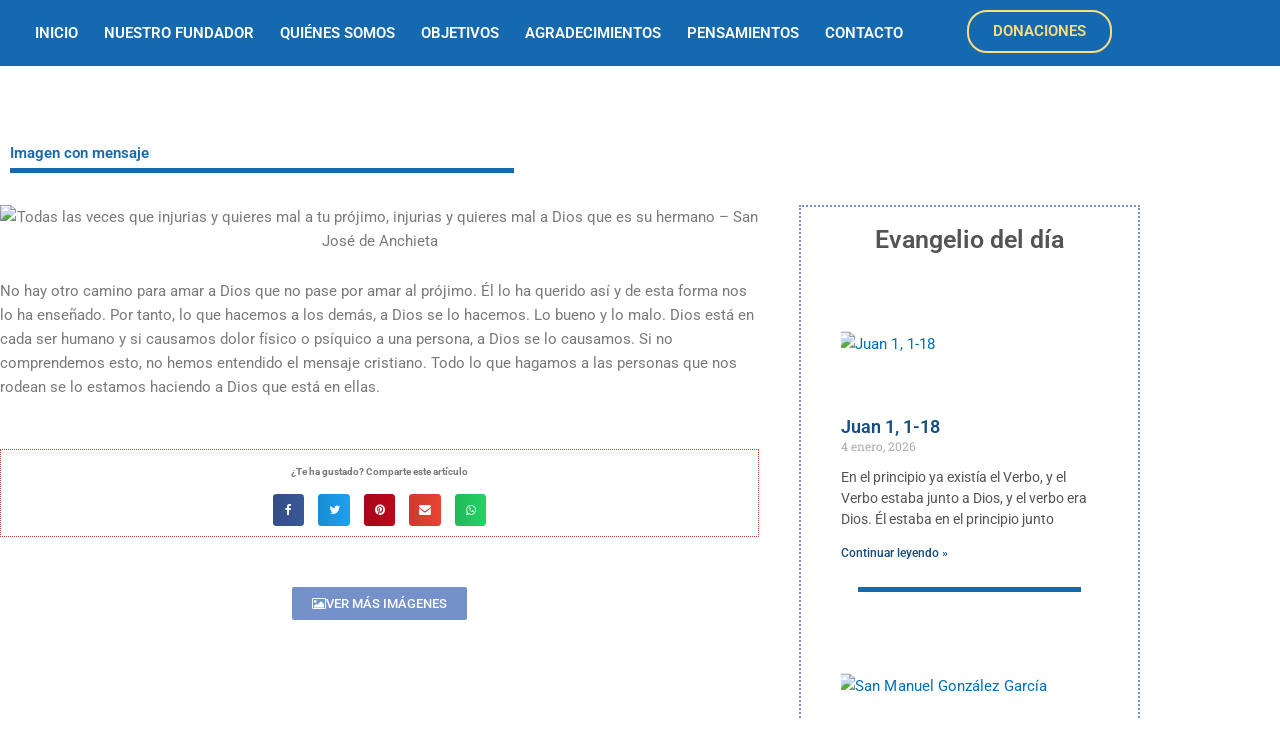

--- FILE ---
content_type: text/css; charset=utf-8
request_url: https://fundacionjlfernandezcantos.es/wp-content/uploads/elementor/css/post-91.css?ver=1767544170
body_size: 1298
content:
.elementor-91 .elementor-element.elementor-element-7305434:not(.elementor-motion-effects-element-type-background), .elementor-91 .elementor-element.elementor-element-7305434 > .elementor-motion-effects-container > .elementor-motion-effects-layer{background-color:#1569ae;}.elementor-91 .elementor-element.elementor-element-7305434{transition:background 0.3s, border 0.3s, border-radius 0.3s, box-shadow 0.3s;}.elementor-91 .elementor-element.elementor-element-7305434 > .elementor-background-overlay{transition:background 0.3s, border-radius 0.3s, opacity 0.3s;}.elementor-bc-flex-widget .elementor-91 .elementor-element.elementor-element-2752e0d.elementor-column .elementor-widget-wrap{align-items:center;}.elementor-91 .elementor-element.elementor-element-2752e0d.elementor-column.elementor-element[data-element_type="column"] > .elementor-widget-wrap.elementor-element-populated{align-content:center;align-items:center;}.elementor-widget-nav-menu .elementor-nav-menu .elementor-item{font-family:var( --e-global-typography-primary-font-family ), Sans-serif;font-weight:var( --e-global-typography-primary-font-weight );}.elementor-widget-nav-menu .elementor-nav-menu--main .elementor-item{color:var( --e-global-color-text );fill:var( --e-global-color-text );}.elementor-widget-nav-menu .elementor-nav-menu--main .elementor-item:hover,
					.elementor-widget-nav-menu .elementor-nav-menu--main .elementor-item.elementor-item-active,
					.elementor-widget-nav-menu .elementor-nav-menu--main .elementor-item.highlighted,
					.elementor-widget-nav-menu .elementor-nav-menu--main .elementor-item:focus{color:var( --e-global-color-accent );fill:var( --e-global-color-accent );}.elementor-widget-nav-menu .elementor-nav-menu--main:not(.e--pointer-framed) .elementor-item:before,
					.elementor-widget-nav-menu .elementor-nav-menu--main:not(.e--pointer-framed) .elementor-item:after{background-color:var( --e-global-color-accent );}.elementor-widget-nav-menu .e--pointer-framed .elementor-item:before,
					.elementor-widget-nav-menu .e--pointer-framed .elementor-item:after{border-color:var( --e-global-color-accent );}.elementor-widget-nav-menu{--e-nav-menu-divider-color:var( --e-global-color-text );}.elementor-widget-nav-menu .elementor-nav-menu--dropdown .elementor-item, .elementor-widget-nav-menu .elementor-nav-menu--dropdown  .elementor-sub-item{font-family:var( --e-global-typography-accent-font-family ), Sans-serif;font-weight:var( --e-global-typography-accent-font-weight );}.elementor-91 .elementor-element.elementor-element-c39e067{z-index:1;--e-nav-menu-horizontal-menu-item-margin:calc( 10px / 2 );}.elementor-91 .elementor-element.elementor-element-c39e067 .elementor-menu-toggle{margin-right:auto;background-color:#154d80;}.elementor-91 .elementor-element.elementor-element-c39e067 .elementor-nav-menu .elementor-item{text-transform:uppercase;}.elementor-91 .elementor-element.elementor-element-c39e067 .elementor-nav-menu--main .elementor-item{color:#ffffff;fill:#ffffff;padding-left:8px;padding-right:8px;}.elementor-91 .elementor-element.elementor-element-c39e067 .elementor-nav-menu--main .elementor-item:hover,
					.elementor-91 .elementor-element.elementor-element-c39e067 .elementor-nav-menu--main .elementor-item.elementor-item-active,
					.elementor-91 .elementor-element.elementor-element-c39e067 .elementor-nav-menu--main .elementor-item.highlighted,
					.elementor-91 .elementor-element.elementor-element-c39e067 .elementor-nav-menu--main .elementor-item:focus{color:#b6c9db;fill:#b6c9db;}.elementor-91 .elementor-element.elementor-element-c39e067 .elementor-nav-menu--main:not(.e--pointer-framed) .elementor-item:before,
					.elementor-91 .elementor-element.elementor-element-c39e067 .elementor-nav-menu--main:not(.e--pointer-framed) .elementor-item:after{background-color:#fdd247;}.elementor-91 .elementor-element.elementor-element-c39e067 .e--pointer-framed .elementor-item:before,
					.elementor-91 .elementor-element.elementor-element-c39e067 .e--pointer-framed .elementor-item:after{border-color:#fdd247;}.elementor-91 .elementor-element.elementor-element-c39e067 .elementor-nav-menu--main:not(.elementor-nav-menu--layout-horizontal) .elementor-nav-menu > li:not(:last-child){margin-bottom:10px;}.elementor-91 .elementor-element.elementor-element-c39e067 .elementor-nav-menu--dropdown a, .elementor-91 .elementor-element.elementor-element-c39e067 .elementor-menu-toggle{color:#154d80;fill:#154d80;}.elementor-91 .elementor-element.elementor-element-c39e067 .elementor-nav-menu--dropdown{background-color:#b6c9db;}.elementor-91 .elementor-element.elementor-element-c39e067 .elementor-nav-menu--dropdown a:hover,
					.elementor-91 .elementor-element.elementor-element-c39e067 .elementor-nav-menu--dropdown a:focus,
					.elementor-91 .elementor-element.elementor-element-c39e067 .elementor-nav-menu--dropdown a.elementor-item-active,
					.elementor-91 .elementor-element.elementor-element-c39e067 .elementor-nav-menu--dropdown a.highlighted,
					.elementor-91 .elementor-element.elementor-element-c39e067 .elementor-menu-toggle:hover,
					.elementor-91 .elementor-element.elementor-element-c39e067 .elementor-menu-toggle:focus{color:#ffffff;}.elementor-91 .elementor-element.elementor-element-c39e067 .elementor-nav-menu--dropdown a:hover,
					.elementor-91 .elementor-element.elementor-element-c39e067 .elementor-nav-menu--dropdown a:focus,
					.elementor-91 .elementor-element.elementor-element-c39e067 .elementor-nav-menu--dropdown a.elementor-item-active,
					.elementor-91 .elementor-element.elementor-element-c39e067 .elementor-nav-menu--dropdown a.highlighted{background-color:#154d80;}.elementor-91 .elementor-element.elementor-element-c39e067 .elementor-nav-menu--dropdown .elementor-item, .elementor-91 .elementor-element.elementor-element-c39e067 .elementor-nav-menu--dropdown  .elementor-sub-item{text-transform:uppercase;}.elementor-91 .elementor-element.elementor-element-c39e067 .elementor-nav-menu--dropdown li:not(:last-child){border-style:dotted;border-color:#8c8c8c;border-bottom-width:1px;}.elementor-91 .elementor-element.elementor-element-c39e067 div.elementor-menu-toggle{color:#fdd247;}.elementor-91 .elementor-element.elementor-element-c39e067 div.elementor-menu-toggle svg{fill:#fdd247;}.elementor-bc-flex-widget .elementor-91 .elementor-element.elementor-element-bba8431.elementor-column .elementor-widget-wrap{align-items:flex-start;}.elementor-91 .elementor-element.elementor-element-bba8431.elementor-column.elementor-element[data-element_type="column"] > .elementor-widget-wrap.elementor-element-populated{align-content:flex-start;align-items:flex-start;}.elementor-widget-button .elementor-button{background-color:var( --e-global-color-accent );font-family:var( --e-global-typography-accent-font-family ), Sans-serif;font-weight:var( --e-global-typography-accent-font-weight );}.elementor-91 .elementor-element.elementor-element-a2409c3 .elementor-button{background-color:rgba(0,0,0,0);font-weight:600;fill:#fcde7e;color:#fcde7e;border-style:solid;border-width:2px 2px 2px 2px;border-radius:20px 20px 20px 20px;}.elementor-91 .elementor-element.elementor-element-a2409c3 .elementor-button:hover, .elementor-91 .elementor-element.elementor-element-a2409c3 .elementor-button:focus{background-color:#fdd247;color:#154d80;}.elementor-91 .elementor-element.elementor-element-a2409c3{z-index:0;}.elementor-91 .elementor-element.elementor-element-a2409c3 .elementor-button:hover svg, .elementor-91 .elementor-element.elementor-element-a2409c3 .elementor-button:focus svg{fill:#154d80;}.elementor-theme-builder-content-area{height:400px;}.elementor-location-header:before, .elementor-location-footer:before{content:"";display:table;clear:both;}@media(max-width:767px){.elementor-91 .elementor-element.elementor-element-bba8431 > .elementor-element-populated{margin:-55px 0px 0px 0px;--e-column-margin-right:0px;--e-column-margin-left:0px;}}@media(min-width:768px){.elementor-91 .elementor-element.elementor-element-2752e0d{width:82.368%;}.elementor-91 .elementor-element.elementor-element-bba8431{width:17.632%;}}@media(max-width:1024px) and (min-width:768px){.elementor-91 .elementor-element.elementor-element-2752e0d{width:75%;}.elementor-91 .elementor-element.elementor-element-bba8431{width:25%;}}

--- FILE ---
content_type: text/css; charset=utf-8
request_url: https://fundacionjlfernandezcantos.es/wp-content/uploads/elementor/css/post-99.css?ver=1767544170
body_size: 470
content:
.elementor-99 .elementor-element.elementor-element-5c31cf7:not(.elementor-motion-effects-element-type-background), .elementor-99 .elementor-element.elementor-element-5c31cf7 > .elementor-motion-effects-container > .elementor-motion-effects-layer{background-color:#1569ae;}.elementor-99 .elementor-element.elementor-element-5c31cf7 > .elementor-container{min-height:10px;}.elementor-99 .elementor-element.elementor-element-5c31cf7{transition:background 0.3s, border 0.3s, border-radius 0.3s, box-shadow 0.3s;margin-top:0px;margin-bottom:0px;padding:0px 0px 0px 0px;}.elementor-99 .elementor-element.elementor-element-5c31cf7 > .elementor-background-overlay{transition:background 0.3s, border-radius 0.3s, opacity 0.3s;}.elementor-widget-text-editor{font-family:var( --e-global-typography-text-font-family ), Sans-serif;font-weight:var( --e-global-typography-text-font-weight );color:var( --e-global-color-text );}.elementor-widget-text-editor.elementor-drop-cap-view-stacked .elementor-drop-cap{background-color:var( --e-global-color-primary );}.elementor-widget-text-editor.elementor-drop-cap-view-framed .elementor-drop-cap, .elementor-widget-text-editor.elementor-drop-cap-view-default .elementor-drop-cap{color:var( --e-global-color-primary );border-color:var( --e-global-color-primary );}.elementor-99 .elementor-element.elementor-element-54fade93 > .elementor-widget-container{margin:30px 0px 0px 0px;padding:0px 0px 0px 0px;}.elementor-99 .elementor-element.elementor-element-54fade93{text-align:center;font-size:14px;color:#154d80;}.elementor-99 .elementor-element.elementor-element-196a72d > .elementor-widget-container{margin:10px 30px 10px 0px;}.elementor-99 .elementor-element.elementor-element-196a72d{text-align:end;font-size:10px;}.elementor-theme-builder-content-area{height:400px;}.elementor-location-header:before, .elementor-location-footer:before{content:"";display:table;clear:both;}@media(max-width:1024px){.elementor-99 .elementor-element.elementor-element-54fade93{font-size:10px;}}@media(max-width:767px){.elementor-99 .elementor-element.elementor-element-54fade93{font-size:10px;}}

--- FILE ---
content_type: text/css; charset=utf-8
request_url: https://fundacionjlfernandezcantos.es/wp-content/uploads/elementor/css/post-3088.css?ver=1767544788
body_size: 1432
content:
.elementor-3088 .elementor-element.elementor-element-411e55b8{margin-top:70px;margin-bottom:0px;}.elementor-widget-heading .elementor-heading-title{font-family:var( --e-global-typography-primary-font-family ), Sans-serif;font-weight:var( --e-global-typography-primary-font-weight );color:var( --e-global-color-primary );}.elementor-3088 .elementor-element.elementor-element-5a111064 .elementor-heading-title{color:#1569ae;}.elementor-widget-divider{--divider-color:var( --e-global-color-secondary );}.elementor-widget-divider .elementor-divider__text{color:var( --e-global-color-secondary );font-family:var( --e-global-typography-secondary-font-family ), Sans-serif;font-weight:var( --e-global-typography-secondary-font-weight );}.elementor-widget-divider.elementor-view-stacked .elementor-icon{background-color:var( --e-global-color-secondary );}.elementor-widget-divider.elementor-view-framed .elementor-icon, .elementor-widget-divider.elementor-view-default .elementor-icon{color:var( --e-global-color-secondary );border-color:var( --e-global-color-secondary );}.elementor-widget-divider.elementor-view-framed .elementor-icon, .elementor-widget-divider.elementor-view-default .elementor-icon svg{fill:var( --e-global-color-secondary );}.elementor-3088 .elementor-element.elementor-element-6612746{--divider-border-style:solid;--divider-color:#1569ae;--divider-border-width:5px;}.elementor-3088 .elementor-element.elementor-element-6612746 > .elementor-widget-container{margin:-15px 0px 0px 0px;}.elementor-3088 .elementor-element.elementor-element-6612746 .elementor-divider-separator{width:45%;}.elementor-3088 .elementor-element.elementor-element-6612746 .elementor-divider{padding-block-start:2px;padding-block-end:2px;}.elementor-3088 .elementor-element.elementor-element-6c79631{margin-top:20px;margin-bottom:20px;}.elementor-3088 .elementor-element.elementor-element-c706248 > .elementor-element-populated{padding:0px 40px 0px 0px;}.elementor-widget-theme-post-content{color:var( --e-global-color-text );font-family:var( --e-global-typography-text-font-family ), Sans-serif;font-weight:var( --e-global-typography-text-font-weight );}.elementor-widget-button .elementor-button{background-color:var( --e-global-color-accent );font-family:var( --e-global-typography-accent-font-family ), Sans-serif;font-weight:var( --e-global-typography-accent-font-weight );}.elementor-3088 .elementor-element.elementor-element-ed6d940 .elementor-button{background-color:#7492c9;}.elementor-3088 .elementor-element.elementor-element-ed6d940 .elementor-button:hover, .elementor-3088 .elementor-element.elementor-element-ed6d940 .elementor-button:focus{background-color:#154d80;}.elementor-3088 .elementor-element.elementor-element-ed6d940 > .elementor-widget-container{margin:0px 0px 50px 0px;}.elementor-3088 .elementor-element.elementor-element-ed6d940 .elementor-button-content-wrapper{flex-direction:row;}.elementor-3088 .elementor-element.elementor-element-ea3cc38 > .elementor-element-populated{border-style:dotted;border-width:2px 2px 2px 2px;border-color:#7492c9;transition:background 0.3s, border 0.3s, border-radius 0.3s, box-shadow 0.3s;padding:20px 20px 20px 20px;}.elementor-3088 .elementor-element.elementor-element-ea3cc38 > .elementor-element-populated > .elementor-background-overlay{transition:background 0.3s, border-radius 0.3s, opacity 0.3s;}.elementor-3088 .elementor-element.elementor-element-e5c6e3c{text-align:center;}.elementor-3088 .elementor-element.elementor-element-e5c6e3c .elementor-heading-title{font-size:25px;color:#545454;}.elementor-widget-posts .elementor-button{background-color:var( --e-global-color-accent );font-family:var( --e-global-typography-accent-font-family ), Sans-serif;font-weight:var( --e-global-typography-accent-font-weight );}.elementor-widget-posts .elementor-post__title, .elementor-widget-posts .elementor-post__title a{color:var( --e-global-color-secondary );font-family:var( --e-global-typography-primary-font-family ), Sans-serif;font-weight:var( --e-global-typography-primary-font-weight );}.elementor-widget-posts .elementor-post__meta-data{font-family:var( --e-global-typography-secondary-font-family ), Sans-serif;font-weight:var( --e-global-typography-secondary-font-weight );}.elementor-widget-posts .elementor-post__excerpt p{font-family:var( --e-global-typography-text-font-family ), Sans-serif;font-weight:var( --e-global-typography-text-font-weight );}.elementor-widget-posts .elementor-post__read-more{color:var( --e-global-color-accent );}.elementor-widget-posts a.elementor-post__read-more{font-family:var( --e-global-typography-accent-font-family ), Sans-serif;font-weight:var( --e-global-typography-accent-font-weight );}.elementor-widget-posts .elementor-post__card .elementor-post__badge{background-color:var( --e-global-color-accent );font-family:var( --e-global-typography-accent-font-family ), Sans-serif;font-weight:var( --e-global-typography-accent-font-weight );}.elementor-widget-posts .elementor-pagination{font-family:var( --e-global-typography-secondary-font-family ), Sans-serif;font-weight:var( --e-global-typography-secondary-font-weight );}.elementor-widget-posts .e-load-more-message{font-family:var( --e-global-typography-secondary-font-family ), Sans-serif;font-weight:var( --e-global-typography-secondary-font-weight );}.elementor-3088 .elementor-element.elementor-element-75f583e{--grid-row-gap:35px;--grid-column-gap:30px;}.elementor-3088 .elementor-element.elementor-element-75f583e > .elementor-widget-container{padding:20px 20px 0px 20px;}.elementor-3088 .elementor-element.elementor-element-75f583e .elementor-posts-container .elementor-post__thumbnail{padding-bottom:calc( 0.4 * 100% );}.elementor-3088 .elementor-element.elementor-element-75f583e:after{content:"0.4";}.elementor-3088 .elementor-element.elementor-element-75f583e .elementor-post__thumbnail__link{width:100%;}.elementor-3088 .elementor-element.elementor-element-75f583e .elementor-post__meta-data span + span:before{content:"///";}.elementor-3088 .elementor-element.elementor-element-75f583e.elementor-posts--thumbnail-left .elementor-post__thumbnail__link{margin-right:20px;}.elementor-3088 .elementor-element.elementor-element-75f583e.elementor-posts--thumbnail-right .elementor-post__thumbnail__link{margin-left:20px;}.elementor-3088 .elementor-element.elementor-element-75f583e.elementor-posts--thumbnail-top .elementor-post__thumbnail__link{margin-bottom:20px;}.elementor-3088 .elementor-element.elementor-element-75f583e .elementor-post__title, .elementor-3088 .elementor-element.elementor-element-75f583e .elementor-post__title a{color:#154d80;}.elementor-3088 .elementor-element.elementor-element-75f583e .elementor-post__excerpt p{color:#545454;}.elementor-3088 .elementor-element.elementor-element-75f583e .elementor-post__read-more{color:#154d80;}.elementor-3088 .elementor-element.elementor-element-d635167{--divider-border-style:solid;--divider-color:#1569ae;--divider-border-width:5px;}.elementor-3088 .elementor-element.elementor-element-d635167 > .elementor-widget-container{margin:0px 0px 0px 0px;}.elementor-3088 .elementor-element.elementor-element-d635167 .elementor-divider-separator{width:75%;margin:0 auto;margin-center:0;}.elementor-3088 .elementor-element.elementor-element-d635167 .elementor-divider{text-align:center;padding-block-start:2px;padding-block-end:2px;}.elementor-3088 .elementor-element.elementor-element-58e62657{--grid-row-gap:35px;--grid-column-gap:30px;}.elementor-3088 .elementor-element.elementor-element-58e62657 > .elementor-widget-container{margin:0px 0px 0px 0px;padding:20px 20px 20px 20px;}.elementor-3088 .elementor-element.elementor-element-58e62657 .elementor-posts-container .elementor-post__thumbnail{padding-bottom:calc( 0.4 * 100% );}.elementor-3088 .elementor-element.elementor-element-58e62657:after{content:"0.4";}.elementor-3088 .elementor-element.elementor-element-58e62657 .elementor-post__thumbnail__link{width:100%;}.elementor-3088 .elementor-element.elementor-element-58e62657 .elementor-post__meta-data span + span:before{content:"///";}.elementor-3088 .elementor-element.elementor-element-58e62657.elementor-posts--thumbnail-left .elementor-post__thumbnail__link{margin-right:20px;}.elementor-3088 .elementor-element.elementor-element-58e62657.elementor-posts--thumbnail-right .elementor-post__thumbnail__link{margin-left:20px;}.elementor-3088 .elementor-element.elementor-element-58e62657.elementor-posts--thumbnail-top .elementor-post__thumbnail__link{margin-bottom:20px;}.elementor-3088 .elementor-element.elementor-element-58e62657 .elementor-post__title, .elementor-3088 .elementor-element.elementor-element-58e62657 .elementor-post__title a{color:#1569ae;}.elementor-3088 .elementor-element.elementor-element-58e62657 .elementor-post__excerpt p{color:#545454;}.elementor-3088 .elementor-element.elementor-element-58e62657 .elementor-post__read-more{color:#154d80;}@media(min-width:768px){.elementor-3088 .elementor-element.elementor-element-c706248{width:70.088%;}.elementor-3088 .elementor-element.elementor-element-ea3cc38{width:29.912%;}}@media(max-width:1024px){.elementor-3088 .elementor-element.elementor-element-6c79631{padding:30px 30px 30px 30px;}.elementor-3088 .elementor-element.elementor-element-75f583e > .elementor-widget-container{padding:0px 0px 0px 0px;}.elementor-3088 .elementor-element.elementor-element-58e62657 > .elementor-widget-container{padding:0px 0px 0px 0px;}}@media(max-width:767px){.elementor-3088 .elementor-element.elementor-element-411e55b8{margin-top:0px;margin-bottom:0px;padding:10px 0px 0px 15px;}.elementor-3088 .elementor-element.elementor-element-c706248 > .elementor-element-populated{padding:0px 0px 0px 0px;}.elementor-3088 .elementor-element.elementor-element-bf48aa9 > .elementor-widget-container{padding:0px 0px 0px 0px;}.elementor-3088 .elementor-element.elementor-element-75f583e .elementor-posts-container .elementor-post__thumbnail{padding-bottom:calc( 0.5 * 100% );}.elementor-3088 .elementor-element.elementor-element-75f583e:after{content:"0.5";}.elementor-3088 .elementor-element.elementor-element-75f583e .elementor-post__thumbnail__link{width:100%;}.elementor-3088 .elementor-element.elementor-element-58e62657 .elementor-posts-container .elementor-post__thumbnail{padding-bottom:calc( 0.5 * 100% );}.elementor-3088 .elementor-element.elementor-element-58e62657:after{content:"0.5";}.elementor-3088 .elementor-element.elementor-element-58e62657 .elementor-post__thumbnail__link{width:100%;}}

--- FILE ---
content_type: text/css; charset=utf-8
request_url: https://fundacionjlfernandezcantos.es/wp-content/uploads/elementor/css/post-3163.css?ver=1767544788
body_size: 350
content:
.elementor-3163 .elementor-element.elementor-element-2b8e6d{border-style:dotted;border-width:1px 1px 1px 1px;border-color:#b24c21;margin-top:50px;margin-bottom:50px;}.elementor-widget-text-editor{font-family:var( --e-global-typography-text-font-family ), Sans-serif;font-weight:var( --e-global-typography-text-font-weight );color:var( --e-global-color-text );}.elementor-widget-text-editor.elementor-drop-cap-view-stacked .elementor-drop-cap{background-color:var( --e-global-color-primary );}.elementor-widget-text-editor.elementor-drop-cap-view-framed .elementor-drop-cap, .elementor-widget-text-editor.elementor-drop-cap-view-default .elementor-drop-cap{color:var( --e-global-color-primary );border-color:var( --e-global-color-primary );}.elementor-3163 .elementor-element.elementor-element-5f557f76 > .elementor-widget-container{padding:0px 0px 0px 0px;}.elementor-3163 .elementor-element.elementor-element-5f557f76{text-align:center;font-size:10px;}.elementor-3163 .elementor-element.elementor-element-5e4599d0 > .elementor-widget-container{margin:-10px 0px 0px 0px;}.elementor-3163 .elementor-element.elementor-element-5e4599d0{--alignment:center;--grid-side-margin:10px;--grid-column-gap:10px;--grid-row-gap:10px;--grid-bottom-margin:10px;}.elementor-3163 .elementor-element.elementor-element-5e4599d0 .elementor-share-btn{font-size:calc(0.7px * 10);}@media(max-width:1024px){ .elementor-3163 .elementor-element.elementor-element-5e4599d0{--grid-side-margin:10px;--grid-column-gap:10px;--grid-row-gap:10px;--grid-bottom-margin:10px;}.elementor-3163 .elementor-element.elementor-element-5e4599d0 .elementor-share-btn{font-size:calc(0.6px * 10);}}@media(max-width:767px){ .elementor-3163 .elementor-element.elementor-element-5e4599d0{--grid-side-margin:10px;--grid-column-gap:10px;--grid-row-gap:10px;--grid-bottom-margin:10px;}}